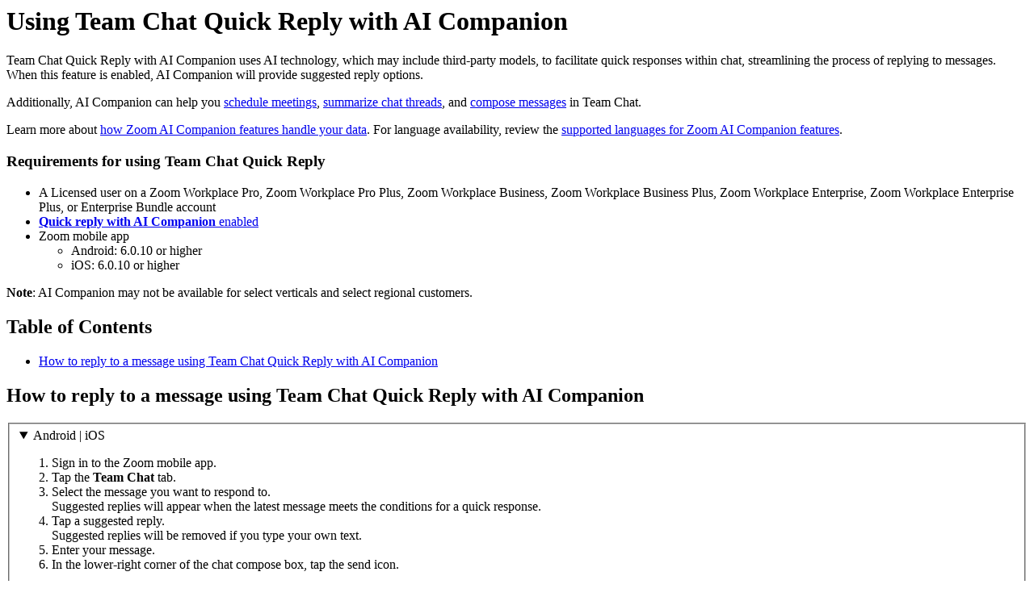

--- FILE ---
content_type: text/html;charset=UTF-8
request_url: https://support.zoom.com/hc/en/article?id=zm_kb&sysparm_article=KB0075662
body_size: 1965
content:
<html lang="en" dir="ltr"><head><meta charset="UTF-8"></meta><meta name="viewport" content="width=device-width, initial-scale=1.0"></meta><title>Responder y administrar mensajes de chat</title><link custom-tag="" rel="alternate" hreflang="en" href="https://support.zoom.com/hc/en/article?id=zm_kb&amp;sysparm_article=KB0075662"></link><meta custom-tag="" name="description" content="Team Chat Quick Reply with AI Companion uses AI technology, which may include third-party models, to"><script custom-tag="" type="application/ld+json">{"@context":"https://schema.org","@type":"TechArticle","headline":"Using Team Chat Quick Reply with AI Companion ","publisher":"Zoom","url":"https://support.zoom.com/hc/en/article?id=zm_kb&sysparm_article=KB0075662","articleSection":"Features","dateModified":"2026-01-08 16:01:45","articleBody":"<p>Team Chat Quick Reply with AI Companion uses AI technology, which may include third-party models, to facilitate quick responses within chat, streamlining the process of replying to messages. When this feature is enabled, AI Companion will provide suggested reply options.</p>\r\n<p>Additionally, AI Companion can help you <a href=\"https://support.zoom.com/hc/en/article?id&#61;zm_kb&amp;sysparm_article&#61;KB0073984\" rel=\"nofollow\">schedule meetings</a>, <a href=\"https://support.zoom.com/hc/en/article?id&#61;zm_kb&amp;sysparm_article&#61;KB0057619\" rel=\"nofollow\">summarize chat threads</a>, and <a href=\"https://support.zoom.com/hc/en/article?id&#61;zm_kb&amp;sysparm_article&#61;KB0058033\" rel=\"nofollow\">compose messages</a> in Team Chat.</p>\r\n<p>Learn more about <a href=\"https://support.zoom.com/hc/en/article?id&#61;zm_kb&amp;sysparm_article&#61;KB0057861\" rel=\"nofollow\">how Zoom AI Companion features handle your data</a>. For language availability, review the <a href=\"https://support.zoom.com/hc/en/article?id&#61;zm_kb&amp;sysparm_article&#61;KB0078144\" rel=\"nofollow\">supported languages for Zoom AI Companion features</a>.</p>\n<h3>Requirements for using Team Chat Quick Reply</h3>\r\n<ul><li>A Licensed user on a Zoom Workplace Pro, Zoom Workplace Pro Plus, Zoom Workplace Business, Zoom Workplace Business Plus, Zoom Workplace Enterprise, Zoom Workplace Enterprise Plus, or Enterprise Bundle account</li><li><a href=\"https://support.zoom.com/hc/en/article?id&#61;zm_kb&amp;sysparm_article&#61;KB0075659\" rel=\"nofollow\"><strong>Quick reply with AI Companion</strong> enabled</a></li><li>Zoom mobile app\r\n<ul><li>Android: 6.0.10 or higher</li><li>iOS: 6.0.10 or higher</li></ul>\r\n</li></ul>\r\n<p><strong>Note</strong>: AI Companion may not be available for select verticals and select regional customers.</p>\n\n<div class=\"mce-toc\">\r\n<h2>Table of Contents</h2>\r\n<ul><li><a href=\"#h_4773161654811716187453238\" rel=\"nofollow\">How to reply to a message using Team Chat Quick Reply with AI Companion</a></li></ul>\r\n</div>\r\n<h2 id=\"h_4773161654811716187453238\">How to reply to a message using Team Chat Quick Reply with AI Companion</h2>\r\n<fieldset class=\"tabs-container\">\r\n<details open=\"\" data-id=\"android-ios\">\r\n<summary>Android | iOS</summary>\r\n<ol><li>Sign in to the Zoom mobile app.</li><li>Tap the <strong>Team Chat</strong> tab.</li><li>Select the message you want to respond to.<br />Suggested replies will appear when the latest message meets the conditions for a quick response.</li><li>Tap a suggested reply.<br />Suggested replies will be removed if you type your own text.</li><li>Enter your message.</li><li>In the lower-right corner of the chat compose box, tap the send icon.</li></ol>\r\n</details>\r\n</fieldset>\n"}</script><link custom-tag="" rel="shortcut icon" type="image/png" sizes="16x16" href="favicon-16x16.png"><link custom-tag="" rel="icon" type="image/png" sizes="32x32" href="favicon-32x32.png"><link custom-tag="" rel="icon" type="image/png" sizes="48x48" href="favicon-48x48.png"><link custom-tag="" rel="icon" type="image/png" sizes="96x96" href="favicon-96x96.png"><link custom-tag="" rel="apple-touch-icon" type="image/png" sizes="167x167" href="favicon-167x167.png"><link custom-tag="" rel="apple-touch-icon" type="image/png" sizes="180x180" href="favicon-180x180.png"><link custom-tag="" rel="icon" type="image/png" sizes="192x192" href="favicon-192x192.png"><meta custom-tag="" property="og:title" content="Using Team Chat Quick Reply with AI Companion "><meta custom-tag="" property="og:type" content="website"><meta custom-tag="" property="og:url" content="https://support.zoom.com/hc/en/article?id=zm_kb&sysparm_article=KB0075662"><meta custom-tag="" property="og:image" content="https://support.zoom.com/zoom-social-img.jpg"><meta custom-tag="" property="og:site_name" content="Zoom"><meta custom-tag="" property="og:locale" content="en"><meta custom-tag="" property="twitter:card" content="summary_large_image"><meta custom-tag="" property="twitter:site" content="@zoom"><meta custom-tag="" property="twitter:url" content="undefined"><meta custom-tag="" property="twitter:title" content="Using Team Chat Quick Reply with AI Companion "><meta custom-tag="" property="twitter:image" content="https://support.zoom.com/zoom-social-img.jpg"><meta custom-tag="" property="og:description" content="Team Chat Quick Reply with AI Companion uses AI technology, which may include third-party models, to"><meta custom-tag="" property="twitter:description" content="Team Chat Quick Reply with AI Companion uses AI technology, which may include third-party models, to"><link custom-tag="" rel="canonical" href="https://support.zoom.com/hc/en/article?id=zm_kb&amp;sysparm_article=KB0075662"></link></head><body><h1>Using Team Chat Quick Reply with AI Companion </h1><p>Team Chat Quick Reply with AI Companion uses AI technology, which may include third-party models, to facilitate quick responses within chat, streamlining the process of replying to messages. When this feature is enabled, AI Companion will provide suggested reply options.</p>
<p>Additionally, AI Companion can help you <a href="https://support.zoom.com/hc/en/article?id&#61;zm_kb&amp;sysparm_article&#61;KB0073984" rel="nofollow">schedule meetings</a>, <a href="https://support.zoom.com/hc/en/article?id&#61;zm_kb&amp;sysparm_article&#61;KB0057619" rel="nofollow">summarize chat threads</a>, and <a href="https://support.zoom.com/hc/en/article?id&#61;zm_kb&amp;sysparm_article&#61;KB0058033" rel="nofollow">compose messages</a> in Team Chat.</p>
<p>Learn more about <a href="https://support.zoom.com/hc/en/article?id&#61;zm_kb&amp;sysparm_article&#61;KB0057861" rel="nofollow">how Zoom AI Companion features handle your data</a>. For language availability, review the <a href="https://support.zoom.com/hc/en/article?id&#61;zm_kb&amp;sysparm_article&#61;KB0078144" rel="nofollow">supported languages for Zoom AI Companion features</a>.</p>
<h3>Requirements for using Team Chat Quick Reply</h3>
<ul><li>A Licensed user on a Zoom Workplace Pro, Zoom Workplace Pro Plus, Zoom Workplace Business, Zoom Workplace Business Plus, Zoom Workplace Enterprise, Zoom Workplace Enterprise Plus, or Enterprise Bundle account</li><li><a href="https://support.zoom.com/hc/en/article?id&#61;zm_kb&amp;sysparm_article&#61;KB0075659" rel="nofollow"><strong>Quick reply with AI Companion</strong> enabled</a></li><li>Zoom mobile app
<ul><li>Android: 6.0.10 or higher</li><li>iOS: 6.0.10 or higher</li></ul>
</li></ul>
<p><strong>Note</strong>: AI Companion may not be available for select verticals and select regional customers.</p>

<div class="mce-toc">
<h2>Table of Contents</h2>
<ul><li><a href="#h_4773161654811716187453238" rel="nofollow">How to reply to a message using Team Chat Quick Reply with AI Companion</a></li></ul>
</div>
<h2 id="h_4773161654811716187453238">How to reply to a message using Team Chat Quick Reply with AI Companion</h2>
<fieldset class="tabs-container">
<details open="" data-id="android-ios">
<summary>Android | iOS</summary>
<ol><li>Sign in to the Zoom mobile app.</li><li>Tap the <strong>Team Chat</strong> tab.</li><li>Select the message you want to respond to.<br />Suggested replies will appear when the latest message meets the conditions for a quick response.</li><li>Tap a suggested reply.<br />Suggested replies will be removed if you type your own text.</li><li>Enter your message.</li><li>In the lower-right corner of the chat compose box, tap the send icon.</li></ol>
</details>
</fieldset>
</body></html>